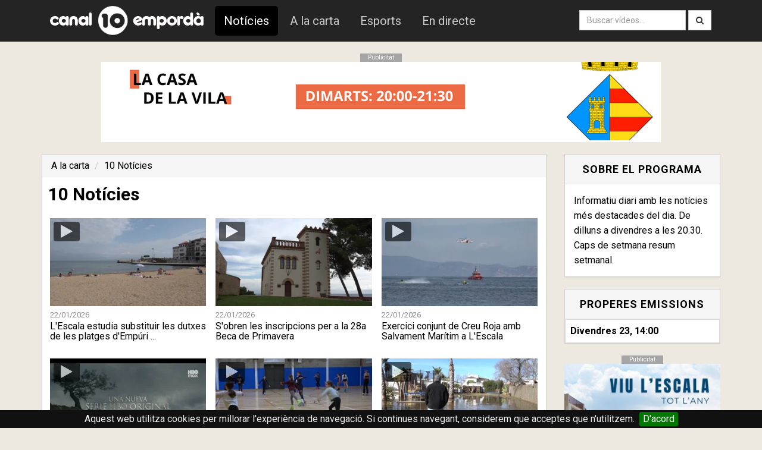

--- FILE ---
content_type: text/html; charset=utf-8
request_url: https://www.canal10.cat/programa/10noticies
body_size: 3651
content:
<!doctype html>
<html lang="ca">
<head>
	<meta http-equiv="Content-Type" content="text/html; charset=utf-8" />
	<meta http-equiv="X-UA-Compatible" content="IE=edge">
	<meta name="robots" content="INDEX, FOLLOW">
	<meta name="path" content="/programa/10noticies">
	<base href="https://www.canal10.cat/">
	<link rel="stylesheet" type="text/css" href="css/bootstrap.min.css?d=250122">
	<link rel="stylesheet" type="text/css" href="css/font-awesome.min.css">
	<link rel="stylesheet" href="css/stylesheet.css" type="text/css" charset="utf-8" />
	<link rel="stylesheet" href="css/jquery.cookiebar.css" type="text/css" charset="utf-8" />
	<meta property="fb:pages" content="109539177501" />

	<link href="//fonts.googleapis.com/css?family=Roboto:100italic,100,300italic,300,400italic,400,500italic,500,700italic,700,900italic,900" rel="stylesheet" type="text/css">
	<script src="//ajax.googleapis.com/ajax/libs/jquery/1.10.2/jquery.min.js"></script>
	<script type="text/javascript" src="js/bootstrap.min.js"></script>
	<!--[if lt IE 9]>
	  <script src="js/html5shiv.js"></script>
	  <script src="js/respond.min.js"></script>
	<![endif]-->
	<link href="favicon.ico" rel="shortcut icon" type="image/vnd.microsoft.icon" />
	<meta name="viewport" content="width=device-width, initial-scale=1.0,maximum-scale=1.0">
<title>10 Notícies - Canal 10 Empordà</title>
<meta property="og:image" content="" />
<meta name="description" content="Informatiu diari amb les notícies més destacades del dia. De dilluns a divendres a les 20.30. Caps de setmana resum setmanal.">
<meta name="keywords" content="10 Notícies,canal,10,emporda">
<style>.breadcrumb {margin-bottom: 0px;}
h2 {
	padding: 10px 0px 0px 10px;
}
</style>
</head>
<body>
<script>
 (function(i,s,o,g,r,a,m){i['GoogleAnalyticsObject']=r;i[r]=i[r]||function(){
  (i[r].q=i[r].q||[]).push(arguments)},i[r].l=1*new Date();a=s.createElement(o),
  m=s.getElementsByTagName(o)[0];a.async=1;a.src=g;m.parentNode.insertBefore(a,m)
  })(window,document,'script','//www.google-analytics.com/analytics.js','ga');

  ga('create', 'UA-12383762-1', 'auto');
  ga('send', 'pageview');
</script>
<nav class="navbar navbar-default" role="navigation">
<div class="container">
  <div class="navbar-header">
     <button class = "navbar-toggle" data-toggle = "collapse" data-target = ".navbar-collapse">
      <span class="sr-only">Obrir menú</span>
      <span class="icon-bar"></span>
      <span class="icon-bar"></span>
      <span class="icon-bar"></span>
    </button>
        <a class="navbar-brand" href="/"><img src="img/logocom.png"  alt="Canal 10 Empordà"/></a>

  </div>

  <div class="collapse navbar-collapse navbar-ex1-collapse">
    <ul class="nav navbar-nav" style="padding-top:10px; padding-bottom:10px;">
      <li id="noticies"><a href="programa/10noticies">Notícies</a></li>
      <li id="alacarta"><a href="alacarta">A la carta</a></li>
      <li id="esports"><a href="esports10">Esports</a></li>
      <li id="endirecte"><a href="endirecte">En directe</a></li>
    </ul>
  <div  class="hidden-lg">
	<form class="navbar-form navbar-left" method="get" action="cerca/">
			<div class="input-group">
		        <input id="textcerca" class="form-control" type="search" name="q" placeholder="Introdueix el text a cercar...">
      <span class="input-group-btn">
		        <button type="submit" class="btn btn-default">Cerca</button>
      </span>
    </div>
    	</form>
	</div>
    <ul class="nav navbar-nav navbar-right visible-lg" style="padding-top:9px;">
      <form class="navbar-form navbar-left" method="get" action="cerca/">
      <div class="form-group">
        <input type="text" class="form-control" name="q" placeholder="Buscar vídeos...">
      </div>
      <button type="submit" type="submit" class="btn btn-default"><i class="fa fa-search"></i></button>
    </form>
        </ul>
  </div><!-- /.navbar-collapse -->
  </div>
</nav>

<div class="margedalt"></div>

<div class="container">

<div class="anunci">
<div class="pubtext">Publicitat</div><a id="anuncim" href="https://www.canal10.cat/programa/la-casa-de-la-vila" target="_blank"><img src="img/upload/LA CASA DE LA VILA.png" alt="Publicitat"/></a>

</div>
	
<div class="margedalt"></div>
 

<div class="row">
  <div class="col-md-9"><div class="panel panel-default">
  <ol class="breadcrumb">
  <li><a href="alacarta">A la carta</a></li>
  <li class="active"><a href="programa/10noticies">10 Notícies</a></li> 
</ol>
  
<h2>10 Notícies</h2><p></p>  <div class="panel-body">
	  <ul class="list-unstyled video-list-thumbs row">
   <li class="col-lg-4 col-sm-4 col-xs-12">
			<a href="video/27567-lescala-estudia-substituir-les-dutxes-de-les-platges-dempuries-per-rentapeus" title="L'Escala estudia substituir les dutxes de les platges d'Empúries per rentapeus">
				<img src="https://i.vimeocdn.com/video/2110665968-71bb51558811b1cb86c64f1d37d63bab78352f6ac215f8c01e81bb1fe01f3345-d_295x166?&r=pad&region=us" alt="L'Escala estudia substituir les dutxes de les platges d'Empúries per rentapeus" class="img-responsive" height="130px" />
				<span>22/01/2026</span>
				<h2>L'Escala estudia substituir les dutxes de les platges d'Empúri ...</h2>
				<i class="fa fa-play"></i>
			</a>
		</li><li class="col-lg-4 col-sm-4 col-xs-12">
			<a href="video/27566-sobren-les-inscripcions-per-a-la-28a-beca-de-primavera" title="S'obren les inscripcions per a la 28a Beca de Primavera">
				<img src="https://i.vimeocdn.com/video/2110666021-39da1a23e912cceb53eb33ce7616f5a50c0a9c1baf36c870902e9da0d009d98f-d_295x166?&r=pad&region=us" alt="S'obren les inscripcions per a la 28a Beca de Primavera" class="img-responsive" height="130px" />
				<span>22/01/2026</span>
				<h2>S'obren les inscripcions per a la 28a Beca de Primavera</h2>
				<i class="fa fa-play"></i>
			</a>
		</li><li class="col-lg-4 col-sm-4 col-xs-12">
			<a href="video/27565-exercici-conjunt-de-creu-roja-amb-salvament-maritim-a-lescala" title="Exercici conjunt de Creu Roja amb Salvament Marítim a L'Escala">
				<img src="https://i.vimeocdn.com/video/2110664182-db949af7ca09c3af74b25022acd45f8f4560fb773b76e0bc35ba36b7913a0965-d_295x166?&r=pad&region=us" alt="Exercici conjunt de Creu Roja amb Salvament Marítim a L'Escala" class="img-responsive" height="130px" />
				<span>22/01/2026</span>
				<h2>Exercici conjunt de Creu Roja amb Salvament Marítim a L'Escala</h2>
				<i class="fa fa-play"></i>
			</a>
		</li><li class="col-lg-4 col-sm-4 col-xs-12">
			<a href="video/27564-arriba-el-mes-nou-de-lunivers-joc-de-trons" title="Arriba el més nou de l'univers Joc de Trons">
				<img src="https://i.vimeocdn.com/video/2110166969-e22390f166840d98f6169feb1c77f543b2dea72c8950727ee535a160b6c8402e-d_295x166?&r=pad&region=us" alt="Arriba el més nou de l'univers Joc de Trons" class="img-responsive" height="130px" />
				<span>22/01/2026</span>
				<h2>Arriba el més nou de l'univers Joc de Trons</h2>
				<i class="fa fa-play"></i>
			</a>
		</li><li class="col-lg-4 col-sm-4 col-xs-12">
			<a href="video/27563-cent-patinadores-de-set-clubs-gironins-desfilaran-per-lescala" title="Cent patinadores de set clubs gironins desfilaran per l'Escala">
				<img src="https://i.vimeocdn.com/video/2110664710-4a8537119b35c7cd049f2c0d71cb6c3e0abf597e731dc0fc9a58b1c3b029d20c-d_295x166?&r=pad&region=us" alt="Cent patinadores de set clubs gironins desfilaran per l'Escala" class="img-responsive" height="130px" />
				<span>22/01/2026</span>
				<h2>Cent patinadores de set clubs gironins desfilaran per l'Escala</h2>
				<i class="fa fa-play"></i>
			</a>
		</li><li class="col-lg-4 col-sm-4 col-xs-12">
			<a href="video/27562-el-riuet-les-platges-dempuries-i-montgo-els-mes-afectats-per-la-llevantada" title="El Riuet, les platges d'Empúries i Montgó els més afectats per la llevantada">
				<img src="https://i.vimeocdn.com/video/2110223591-0e700d201ac1de6145103e17d83713f052aad17c3e0d3bec43503625b78a86b3-d_295x166?&r=pad&region=us" alt="El Riuet, les platges d'Empúries i Montgó els més afectats per la llevantada" class="img-responsive" height="130px" />
				<span>21/01/2026</span>
				<h2>El Riuet, les platges d'Empúries i Montgó els més afectats p ...</h2>
				<i class="fa fa-play"></i>
			</a>
		</li><li class="col-lg-4 col-sm-4 col-xs-12">
			<a href="video/27561-els-projectes-urbanistics-copsaran-el-calendari-de-2026" title="Els projectes urbanistics copsaran el calendari de 2026">
				<img src="https://i.vimeocdn.com/video/2110201361-2f0cda52a4bb4d4213e6e0f4386e5f05098c4158227473b7d37f2bc1cf2416d0-d_295x166?&r=pad&region=us" alt="Els projectes urbanistics copsaran el calendari de 2026" class="img-responsive" height="130px" />
				<span>21/01/2026</span>
				<h2>Els projectes urbanistics copsaran el calendari de 2026</h2>
				<i class="fa fa-play"></i>
			</a>
		</li><li class="col-lg-4 col-sm-4 col-xs-12">
			<a href="video/27560-loposicio-alerta-de-restes-patrimonials-a-can-ramis" title="L'oposició alerta de restes patrimonials a Can Ramis">
				<img src="https://i.vimeocdn.com/video/2110198356-3fdc7b8bf145019b0fa27741e9918e7ce3a53f6bacc5b714c991dccae1315212-d_295x166?&r=pad&region=us" alt="L'oposició alerta de restes patrimonials a Can Ramis" class="img-responsive" height="130px" />
				<span>21/01/2026</span>
				<h2>L'oposició alerta de restes patrimonials a Can Ramis</h2>
				<i class="fa fa-play"></i>
			</a>
		</li><li class="col-lg-4 col-sm-4 col-xs-12">
			<a href="video/27559-es-presenta-la-samarreta-oficial-de-la-9a-edicio-de-la-cursa-de-la-dona" title="Es presenta la samarreta oficial de la 9a edició de la Cursa de la Dona">
				<img src="https://i.vimeocdn.com/video/2110167953-3d1f1953b7cd77aef53cd9e5554380dd1d3301ee3a5cdd90ecba7a5218fee1e0-d_295x166?&r=pad&region=us" alt="Es presenta la samarreta oficial de la 9a edició de la Cursa de la Dona" class="img-responsive" height="130px" />
				<span>21/01/2026</span>
				<h2>Es presenta la samarreta oficial de la 9a edició de la Cursa d ...</h2>
				<i class="fa fa-play"></i>
			</a>
		</li>	  </ul>
<div>
	<ul class="clearfix pagination">
    <li class="copy previous disabled"><a href="#">&laquo; Anterior</a></li>
    <li class="number active"><a data-pagenumber="1" href="#">1</a></li>
    <li class="number"><a data-pagenumber="2" href="programa/10noticies/2">2</a></li>
    <li class="number"><a data-pagenumber="3" href="programa/10noticies/3">3</a></li>
    <li class="number"><a data-pagenumber="4" href="programa/10noticies/4">4</a></li>
    <li class="number"><a data-pagenumber="5" href="programa/10noticies/5">5</a></li>
    <li class="copy next"><a href="programa/10noticies/2">Següent &raquo;</a></li>
</ul>
</div>
  </div>
</div></div>
  <div class="col-md-3">
  
  
      <div class="panel panel-default">
  <div class="panel-heading">
    <h3 class="panel-title">Sobre el programa</h3>
  </div>
  <div class="panel-body paragraf">
    Informatiu diari amb les notícies més destacades del dia. De dilluns a divendres a les 20.30. Caps de setmana resum setmanal.  </div>
</div>

<div class="panel panel-default">
  <div class="panel-heading">
    <h3 class="panel-title">Properes emissions</h3>
  </div>
  <table class="table table-bordered">
  
  	
  	<tr>
       <td><b>Divendres 23, 14:00</b></td></tr>  </table>
</div>
 <div class="pubtext">Publicitat</div><div class="anuncid"><a id="anuncid" href="https://ubetlescala.org/" target="_blank"><img src="img/upload/UBET_TOTLANY.png" alt=""/></a></div>
</div>

</div>
<script>$("#noticies").addClass("active");</script></div>
 <div class="contenidorf">
 <div class="container">
 <div class="row">
 <div class="col-md-3 footerlink">
 <h3>canal10.cat</h3>
  <footerlink>
<a href="programa/10noticies">Notícies</a>
<a href="esports10">Esports</a>
<a href="endirecte">En directe</a>
 </div>
  <div class="col-md-3 footerlink">
 <h3>Televisió</h3>
<a href="publicitat">Publicitat</a>
<a href="programacio">Programació</a>
<a href="sintonitzans">Sintonitza'ns</a>
 </div>
  <div class="col-md-3 footerlink">
 <h3>Ràdio</h3>
<a href="http://www.radiolescala.cat/programes" target="_blank">Programes</a>
<a href="http://www.radiolescala.cat/programacioradio" target="_blank">Programació</a>
<a href="http://www.radiolescala.cat/endirecte/" target="_blank">En directe</a>
 </footerlink> </div>  
 <div class="col-md-3 footerlink">
<a href="https://facebook.com/canal10emporda" target="_blank"><i class="fa fa-facebook-square"></i> Facebook</a>
<a href="https://www.instagram.com/canal10emporda/" rel="publisher" target="_blank"><i class="fa fa-instagram"></i> Instagram</a>
<a href="https://twitter.com/canal10emporda" target="_blank"><i class="fa fa-twitter-square"></i> Twitter</a>
<a href="rss.php" target="_blank"><i class="fa fa-rss-square"></i> RSS</a>
 </div>

 </div>
   <br><br>
<div style="color:#EBEBEB">© 2026 canal10.cat - <a href="avislegal" style="color:white;">Avís legal</a> - <a href="contacte" style="color:white;">Contactar</a><a href="https://www.marcpages.net" target="_blank"><img class="creat-per" src="img/marc-pages.svg" title="Creat per Marc Pagès"></a></div>
 </div>
	<script type="text/javascript" src="js/jquery.cookiebar2.js"></script>
 
 </div>
 <div id="outdated"></div>
 <script>
	 $.cookieBar();

 	$('#anuncid').on('click', function() {
	 	enllac = $(this).attr('href');
 		ga('send', 'event', 'BannerDreta', 'click', enllac);
	});
	$('#anuncim').on('click', function() {
	 	enllac = $(this).attr('href');
 		ga('send', 'event', 'BannerDalt', 'click', enllac);
	});  
	$('#actualizarClic').on('click', function() {
	 	enllac = $(this).attr('href');
 		ga('send', 'event', 'ActualizarNavegador', 'click', enllac);
	});                
 </script>
</body>

</html>
